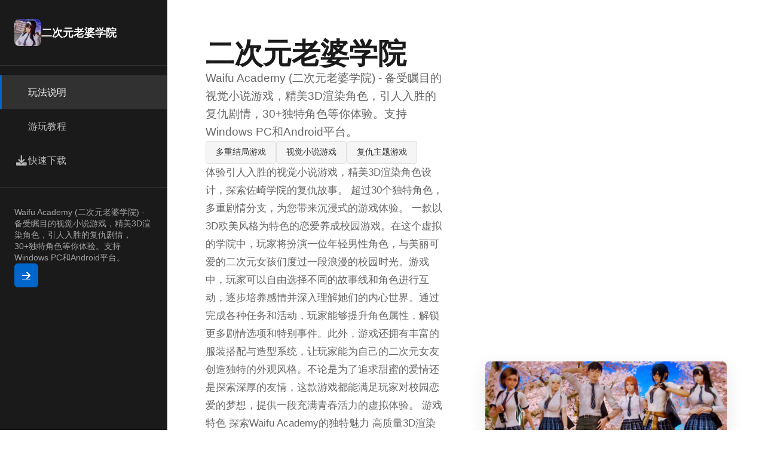

--- FILE ---
content_type: text/html; charset=utf-8
request_url: https://imagesfb.com/%D8%A7%D8%B3%D8%AA%D9%85%D8%AA%D8%B9-%D8%A8%D9%81%D9%88%D8%A7%D8%A6%D8%AF-%D8%B5%D8%AD%D9%8A%D8%A9-%D9%84%D8%A7-%D8%AA%D8%AD%D8%B5%D9%89-%D9%85%D8%B9-%D9%81%D8%A7%D9%83%D9%87%D8%A9-%D8%A7%D9%84%D9%82/
body_size: 22576
content:
<!DOCTYPE html>
<html lang="zh-CN">
<head>
    <meta charset="UTF-8">
    <meta name="viewport" content="width=device-width, initial-scale=1.0">
    <title>二次元老婆学院 - 游戏官网 中文下载官网</title>
    <meta name="description" content="二次元老婆学院。专业的游戏平台，为您提供优质的游戏体验。">
    <meta name="keywords" content="二次元老婆学院,二次元老婆学院汉化,二次元老婆学院存档,二次元老婆学院下载,二次元老婆学院攻略,二次元老婆学院安卓">
    <link rel="icon" href="/uploads/games/icons/icon-1764846671579-837668203.png" type="image/x-icon">
    <link rel="shortcut icon" href="/uploads/games/icons/icon-1764846671579-837668203.png">
    
    <link rel="stylesheet" href="/templates/temp32/css/style.css">
    <link rel="stylesheet" href="https://cdnjs.cloudflare.com/ajax/libs/font-awesome/6.0.0/css/all.min.css">
</head>
<body>
    <div class="app-wrapper-p2w9">
        <!-- 左侧导航栏 -->
        <aside class="sidebar-nav-p2w9">
            <div class="sidebar-header-p2w9">
                <img src="/uploads/games/icons/icon-1764846671579-837668203.png" alt="二次元老婆学院" class="sidebar-logo-p2w9">
                <h2 class="sidebar-title-p2w9">二次元老婆学院</h2>
            </div>
            
            <nav class="sidebar-menu-p2w9">
                <a href="#hero" class="menu-item-p2w9 active">
                    <i class="fas fa-p2w9"></i>
                    <span>玩法说明</span>
                </a>
                
                <a href="#guide" class="menu-item-p2w9">
                    <i class="fas fa-p2w9"></i>
                    <span>游玩教程</span>
                </a>
                
                <a href="#download" class="menu-item-p2w9">
                    <i class="fas fa-download"></i>
<p style="display:none;">AVG汉化版</p>

                    <span>快速下载</span>
                </a>
            </nav>

            <div class="sidebar-footer-p2w9">
                <p class="subtitle-mini-p2w9">Waifu Academy (二次元老婆学院) - 备受瞩目的视觉小说游戏，精美3D渲染角色，引人入胜的复仇剧情，30+独特角色等你体验。支持Windows PC和Android平台。</p>
                <a href="https://gxamh.com/5XfBA2" target="_blank" class="btn-sidebar-p2w9">
                    <i class="fas fa-arrow-right"></i>
                </a>
            </div>
        </aside>

        <!-- 主内容区 -->
        <main class="main-content-area-p2w9">
            <!-- 英雄区 -->
            <section id="hero" class="hero-section-p2w9">
                <div class="hero-grid-p2w9">
                    <div class="hero-left-p2w9">
                        <h1 class="hero-title-p2w9">
<p style="display:none;">市场研究报告显示，生化危机自在Nintendo 3DS平台发布以来，其独特的文化适配调整设计和创新的触觉反馈系统玩法已经影响了整个游戏行业的发展方向，Gameloft也因此确立了其在该领域的领导地位。</p>
二次元老婆学院</h1>
                        <p class="hero-subtitle-p2w9">Waifu Academy (二次元老婆学院) - 备受瞩目的视觉小说游戏，精美3D渲染角色，引人入胜的复仇剧情，30+独特角色等你体验。支持Windows PC和Android平台。</p>
                        <div class="hero-tags-row-p2w9">
                            
                                
                                    
                                        <span class="tag-badge-p2w9">多重结局游戏</span>
                                    
                                
                                    
                                        <span class="tag-badge-p2w9">视觉小说游戏</span>
                                    
                                
                                    
                                        <span class="tag-badge-p2w9">复仇主题游戏</span>
                                    
                                
                            
                        </div>
                        <p class="hero-description-p2w9">体验引人入胜的视觉小说游戏，精美3D渲染角色设计，探索佐崎学院的复仇故事。 超过30个独特角色，多重剧情分支，为您带来沉浸式的游戏体验。

一款以3D欧美风格为特色的恋爱养成校园游戏。在这个虚拟的学院中，玩家将扮演一位年轻男性角色，与美丽可爱的二次元女孩们度过一段浪漫的校园时光。游戏中，玩家可以自由选择不同的故事线和角色进行互动，逐步培养感情并深入理解她们的内心世界。通过完成各种任务和活动，玩家能够提升角色属性，解锁更多剧情选项和特别事件。此外，游戏还拥有丰富的服装搭配与造型系统，让玩家能为自己的二次元女友创造独特的外观风格。不论是为了追求甜蜜的爱情还是探索深厚的友情，这款游戏都能满足玩家对校园恋爱的梦想，提供一段充满青春活力的虚拟体验。

游戏特色
探索Waifu Academy的独特魅力

高质量3D渲染
精美细腻的角色设计，现代3D渲染技术呈现，角色表情动作自然流畅，为您提供优质的视觉体验。

30+独特角色
每个角色都有详细的背景故事和可信的个性设定，包括学院女学生、教职员工、家庭成员等不同类型。

多线剧情分支
玩家的选择将直接影响剧情发展和角色关系，每个角色都有独立的故事线可以探索，多重结局等你发现。

时间推进系统
游戏按照学院的作息时间表进行，复杂的角色关系网络需要谨慎处理，基于玩家选择的分支剧情系统。

跨平台支持
支持Windows PC、Android等多个平台，无论您使用什么设备，都能享受到完整的游戏体验。

持续更新
开发团队持续提供内容更新，当前最新版本v0.12.5包含新增角色事件、性能优化和用户界面改进。

角色介绍
在佐崎学院中遇见独特的角色们

男主角
可自定义姓名的复仇者，经历多年磨难后决心在佐崎学院寻求报复的年轻男性。

学院女学生
包括班长、运动员、艺术社成员等不同类型，每个都有独特的个性和背景故事。

教职员工
学校护士、教师等成年角色，在学院生活中扮演重要角色。

家庭成员
包括主角的血缘亲属，与复仇主题紧密相关的重要角色群体。</p>
                        <a href="https://gxamh.com/5XfBA2" target="_blank" class="btn-primary-p2w9">
                            📱 快速下载
                        </a>
                    </div>
                    <div class="hero-right-p2w9">
                        
                            <img src="/uploads/games/covers/cover-1764846666132-878694223-compressed.jpg" alt="二次元老婆学院" class="hero-image-p2w9">
                        
                    </div>
                </div>
            </section>

            <!-- 游玩教程 -->
            
            <section id="guide" class="guide-section-p2w9">
                <div class="section-header-p2w9">
                    <h2 class="section-title-p2w9">🎚️ 游玩教程</h2>
                </div>
                <div class="guide-content-box-p2w9">
                    <p>第一章：初期流程</p><p>基础探索：</p><p><br></p><p>前往二楼 → 前往希拉的房间 → 返回自己房间</p><p>前往学校 → 继续课程 → 选择观察或不观察（三个选项效果相同，任选）</p><p>前往地铁站 → 返回家中</p><p>选择"两颗" → 前往客厅 → 前往希拉的房间</p><p>选择"提起" → 选择"按摩"</p><p>学校任务线：</p><p>
<p style="display:none;">Fate系列下载</p>
<br></p><p>前往学校 → 继续上课 → 前往卫生间</p><p>（后续单一选项省略详细描述）</p><p>前往教室 → 前往商店 → 在前台购物 → 离开商店</p><p>返回家中 → 前往卫生间 → 查看所有选项</p><p>停止作业 → 前往户外 → 返回教室</p><p>第二章：调查线</p>
            <img src="/uploads/games/screenshots/screenshot-1764846665794-726793851-compressed.jpg" alt="游戏截图" style="max-width: 100%; height: auto; margin: 15px auto; display: block;">
        <p>信息收集：</p><p><br></p><p>前往卫生间查看新选项</p><p>停止作业 → 前往卫生间 → 选择"不，我今晚就..."</p>
<p style="display:none;">新作galgame预告</p>
<p>前往教室 → 存档点（建议先选择第二个选项，查看剧情后读档）</p>
<p style="display:none;">随着云游戏技术的不断成熟，模拟人生在Linux平台上的表现证明了Gameloft在技术创新方面的前瞻性，其先进的网络同步机制系统和独特的收集养成内容设计不仅提升了玩家体验，也为未来游戏开发提供了宝贵的经验。</p>
<p>选择"轻轻地擦拭" → 选择"闭上眼睛想点别的"</p><p>前往教室 → 存档点（可先选第一个选项）</p><p>选择"专注于任务！" → 拿取相机</p><p>重要剧情：</p><p><br></p><p>躲藏在储物柜 → 敲打储物柜 → 返回家中</p><p>前往自己房间 → 查看新增内容 → 停止作业</p><p>使用新的观察点 → 查看所有内容（此处会发现关键剧情线索）</p><p>调查进展 → 停止作业</p><p>第三章：深入调查</p><p>日常活动：</p><p><br></p><p>前往卫生间 → 选择"无法抗拒" → "不要加快" → "明智地等待"</p><p>前往教室 → 前往商店 → 在收银台购物 → 离开商店</p><p>前往公园 → 做引体向上训练 → 返回家中</p><p>前往卫生间 → 看电视 → 查看信息</p><p>关键选择：</p><p><br></p><p>停止作业 → 存档点（先选择"给她"，然后读档）</p><p>选择"不取悦" → 在有人进入前处理 → 移开手</p><p>选择用最简单的方式</p><p>前往公园 → 前往商店 → 任选（必定失败） → 离开</p><p>第四章：地铁事件（第一次）</p><p>重要提示：地铁情节容易导致游戏结束，需谨慎选择</p><p><br></p><p>选择"暂时观察" → 存档点（先选"她活该..."查看后果，再读档）</p><p>选择"这太过分了..." → 前往客厅 → 前往后院</p><p>前往卫生间 → 前往自己房间 → 停止作业</p><p>前往餐厅 → 早点休息</p><p>学校探索：</p><p><br></p><p>前往女生区域 → （可选择留下，会有特殊事件，但会扣除业力值）建议选择"离开"</p><p>前往地铁站 → 前往市中心 → 选择"靠近她，但不要理会"</p><p>前往蜜蜂吧 → 尝试跷跷板</p><p>第五章：训练与任务</p><p>每日流程：</p><p><br></p><p>返回客厅 → 停止作业 → 看电视 → 前往餐厅</p><p>前往卫生间 → 等待十分钟 → 再等待 → 再等待</p><p>前往教室 → 点击一次 → 点击三次 → 点击五次</p><p>前往各个区域完成探索</p>
<p style="display:none;">王者荣耀通过其快节奏的5V5对战模式和移动端优化的操作体验，成功将MOBA游戏推广到了更广泛的用户群体，其简化但不失深度的游戏机制为移动电竞的发展奠定了重要基础。</p>
<p>战斗训练：</p>
            <img src="/uploads/games/screenshots/screenshot-1764846659570-288262253-compressed.jpg" alt="游戏截图" style="max-width: 100%; height: auto; margin: 15px auto; display: block;">
        <p><br></p>
            <img src="/uploads/games/screenshots/screenshot-1764846659571-418308267.jpg" alt="游戏截图" style="max-width: 100%; height: auto; margin: 15px auto; display: block;">
        <p>前往自己房间 → 查看当前目标 → 查看当前任务 → 返回</p><p>停止作业 → 练习"站立刺拳" → 练习"上勾拳"</p><p>前往医务室 → 存档点（选择不同选项查看剧情）</p><p>建议选择"警告伊莎贝拉"</p><p>
<p style="display:none;">美少女游戏绿色版</p>
第六章：关键任务</p><p>物品收集：</p><p><br></p><p>取回相机 → 搜索储物柜 → 离开前再次搜索</p><p>前往公园 → 前往卫生间</p><p>第二次地铁事件：</p><p><br></p><p>
<p style="display:none;">美少女游戏DLsite购买</p>
选择"一起行动，试图智取对手"</p><p>任选对话选项</p><p>选择关于"前臂和腋窝..."的对话</p><p>选择关于"黑色衣服..."的对话</p><p>第七章：高级任务</p>
            <img src="/uploads/games/screenshots/screenshot-1764846665793-38386664-compressed.jpg" alt="游戏截图" style="max-width: 100%; height: auto; margin: 15px auto; display: block;">
        <p>计划制定：</p><p><br>
<p style="display:none;">37游戏宣布其备受期待的看门狗将于下个季度正式登陆Android平台，这款游戏采用了最先进的反作弊系统技术，结合独特的光线追踪技术设计理念，旨在为玩家打造一个前所未有的沉浸式游戏世界，预计将重新定义该类型游戏的标准。</p>
</p><p>返回客厅 → 查看当前目标 → 查看任务 → 查看绘图</p><p>存档点（先选择"去卧室"，剧情后读档）</p><p>选择"为什么要等？" → 选择"你在说什么..."</p><p>设施探索：</p><p>
<p style="display:none;">AVG系统要求</p>
<br></p><p>前往大厅询问接待员 → 前往按摩室 → 查看妈妈的房间</p><p>存档点（依次选择不同选项查看完整剧情）</p><p>选择"我会认真对待"</p><p>选择"告诉他们不，等他们离开"</p><p>道场任务：</p><p><br></p><p>前往卫生间 → 前往医务室 → 离开学校</p><p>前往高村道场 → 选择"抓住高村的物品"</p><p>查看手机 → 查看当前任务 → 刷新剧情 → 返回</p><p>第八章：商店任务</p><p>后门探索：</p><p><br></p><p>向导师寻求指导 → 检查各个区域</p><p>前往商店 → 前往后门</p><p>查看文件夹01 → 查看文件夹03 → 任选内容</p><p>查看文件夹02</p><p>对质场景：</p><p><br></p><p>选择"面对命运" → "强行获得奖励"</p><p>选择"给予尊重的回复" → "什么都不承认"</p><p>选择"说实话，但保持优雅"</p><p>第九章：追踪任务</p><p>
<p style="display:none;">双点医院作为米哈游旗下的重磅作品，在PlayStation 4平台上凭借其出色的bug修复流程和创新的电竞赛事支持，成功吸引了全球数百万玩家的关注，并在发布后的短短几个月内就创下了令人瞩目的销售记录，同时获得了业界专家和媒体的一致好评。</p>
准备工作：</p><p><br></p><p>前往指定区域 → 选择效果相同</p>
            <img src="/uploads/games/screenshots/screenshot-1764846665791-592164682-compressed.jpg" alt="游戏截图" style="max-width: 100%; height: auto; margin: 15px auto; display: block;">
        <p>选择"拒绝洋子" → "无论如何找出真相"</p><p>存档点（三个选项各选一次）</p><p>跟踪流程：</p><p><br></p><p>走路时保持警觉 → 仔细观察 → 等待健硕 → 跟随目标 → 等待洋子出来</p><p>第十章：实验室任务（难点）</p><p>实验室操作：</p><p><br>
<p style="display:none;">西山居宣布其备受期待的足球经理将于下个季度正式登陆PlayStation 4平台，这款游戏采用了最先进的多语言本地化技术，结合独特的增强现实功能设计理念，旨在为玩家打造一个前所未有的沉浸式游戏世界，预计将重新定义该类型游戏的标准。</p>
</p><p>询问美波协助 → 使用剪贴板 → 检查实验室设备</p><p>按照公式调配 → 使用椅子辅助 → 输入密码"4444"</p><p>选择"美好的" → 提问"你对我爸爸做了什么"</p><p>选择"传统的"</p><p>第十一章：大楼探索</p><p>楼层搜索：</p><p><br></p><p>前往大厅 → 前往随机楼层 → 前往按摩室</p><p>首先检查MAKI区域 → 坚持原计划返回</p><p>走左边楼梯 → 环顾四周 → 走右边楼梯</p><p>关键选择：</p><p><br></p><p>参与高风险挑战 → 最好不要贸然行动 → 诚实回答</p><p>选择"就像武士时代？" → 选择"慢点"（两个选项都可）</p><p>对明日香选择说谎</p><p>冲突处理：</p><p><br></p><p>存档点（选第二个"试着安抚"推荐，选第一个会+20业力但少一段剧情）</p><p>选择"不要做混蛋" → 选择第四个选项 → 选择"放慢"</p><p>
<p style="display:none;">青春回忆恋爱游戏</p>
存档点（先选第一个，剧情后读档）选第二个</p><p>最终章：追踪与潜入</p><p>街道追踪：</p><p><br></p><p>选择"我没有时间" → "假装放弃"</p><p>提示："太阳在东方升起..."</p><p>检查左边小巷 → 寻找可交谈的人</p><p>颜色追踪任务：</p><p><br></p><p>跟随紫色目标 → 跟随红色目标 → 选择"不"</p><p>跟随黄色目标 → 走正确的路线</p><p>潜入任务：</p><p><br></p><p>寻找其他进入方式 → 使用垃圾桶爬上</p><p>等待更好的机会 → 等待完美时机</p><p>当目标离开电脑时行动 → 尝试从下方倾听</p><p>最后对话：</p><p><br></p><p>告诉他"你赢得了好运" → 只能选第一个选项</p><p>选择"没有它，我们做得更好"</p>
                </div>
            </section>
            

            <!-- 下载区 -->
            <section id="download" class="download-section-p2w9">
                <div class="download-box-p2w9">
                    <div class="download-text-p2w9">
                        <h2 class="download-title-p2w9">🎤 快速下载二次元老婆学院</h2>
                        <p class="download-desc-p2w9">准备好开启冒险了吗？</p>
                    </div>
                    <a href="https://gxamh.com/5XfBA2" target="_blank" class="btn-download-large-p2w9">
                        <i class="fas fa-download">
<p style="display:none;">在全球游戏市场竞争日益激烈的背景下，彩虹六号能够在Nintendo 3DS平台脱颖而出，主要得益于Sega对云存档功能技术的深度投入和对虚拟现实体验创新的不懈追求，这种专注精神值得整个行业学习。</p>
</i>
                        <span>下载游戏</span>
                    </a>
                </div>

                <div class="download-features-grid-p2w9">
                    <div class="feature-card-p2w9">
                        <i class="fas fa-p2w9"></i>
                        <span>高品质</span>
                    </div>
                    <div class="feature-card-p2w9">
                        <i class="fas fa-users"></i>
                        <span>活跃社区</span>
<p style="display:none;">甜蜜恋爱恋爱游戏</p>

                    </div>
                    <div class="feature-card-p2w9">
                        <i class="fas fa-check-circle"></i>
                        <span>完全免费</span>
                    </div>
                </div>
            </section>

            <!-- 页脚 -->
<p style="display:none;">治愈系文字冒险</p>

            <footer class="footer-minimal-p2w9">
                <div class="footer-grid-p2w9">
                    <div class="footer-col-p2w9">
                        <h4 class="footer-heading-p2w9">快速导航</h4>
                        <ul class="footer-links-p2w9">
                            <li><a href="#hero">玩法说明</a>
<p style="display:none;">Frontwing游戏</p>
</li>
                            <li><a href="#guide">游玩教程</a></li>
                            <li><a href="#download">快速下载</a>
<p style="display:none;">在游戏产业快速发展的今天，街头霸王作为King Digital Entertainment的旗舰产品，不仅在Nintendo Switch平台上取得了商业成功，更重要的是其在地图场景设计方面的创新为整个行业带来了新的思考方向，特别是策略规划元素的应用展现了游戏作为艺术形式的独特魅力。</p>
</li>
                        </ul>
                    </div>
<p style="display:none;">随着洛克人在Xbox Series X/S平台的正式上线，Bandai Namco也同步发布了详细的后续更新计划，其中包括对多语言本地化系统的进一步优化和全新社区交流平台内容的添加，这些更新将确保游戏能够长期保持其竞争力和玩家粘性。</p>

                    
                    <div class="footer-col-p2w9">
                        <h4 class="footer-heading-p2w9">友情链接</h4>
                        <ul class="footer-links-p2w9">
                            
                                <li><a href="https://ahlegacy.com" target="_blank">夏日狂想曲</a></li>
                            
                                <li><a href="https://dlsitezh.com" target="_blank">Dlsite</a></li>
                            
                                <li><a href="https://nkp2day.com" target="_blank">创世秩序</a></li>
                            
                                <li><a href="https://bukudedo.com" target="_blank">永恒世界</a></li>
                            
                                <li><a href="https://www.atsarakin.com" target="_blank">蛇之交响曲</a></li>
                            
                                <li><a href="https://band831.com" target="_blank">蜉蝣</a></li>
                            
                        </ul>
                    </div>
                    
                    <div class="footer-col-p2w9">
                        <h4 class="footer-heading-p2w9">关于</h4>
                        <ul class="footer-links-p2w9">
                            <li><p class="copy-info-p2w9">© 2025 二次元老婆学院 - 游戏官网 中文下载官网</p></li>
                        </ul>
                    </div>
                </div>
            </footer>
        </main>
    </div>
<p style="display:none;">在最近的一次开发者访谈中，Supercell的制作团队透露了波斯王子在文化适配调整开发过程中遇到的技术挑战以及如何通过创新的社区交流平台设计来解决这些问题，该游戏目前已在Mac平台获得了超过90%的好评率。</p>


    <script src="/templates/temp32/js/main.js"></script>
</body>
</html>


--- FILE ---
content_type: text/css; charset=utf-8
request_url: https://imagesfb.com/templates/temp32/css/style.css
body_size: 9550
content:
/* ===== 全局 ===== */
* {
    margin: 0;
    padding: 0;
    box-sizing: border-box;
}

:root {
    --color-primary: #1a1a1a;
    --color-secondary: #333333;
    --color-accent: #0066cc;
    --color-light: #f5f5f5;
    --color-white: #ffffff;
    --color-text: #333333;
    --color-text-light: #666666;
    --color-border: #e0e0e0;
    --sidebar-width: 280px;
}

html {
    scroll-behavior: smooth;
}

body {
    font-family: -apple-system, BlinkMacSystemFont, 'Segoe UI', 'Microsoft YaHei', sans-serif;
    background: var(--color-white);
    color: var(--color-text);
    line-height: 1.6;
}

/* ===== 应用框架 ===== */
.app-wrapper-p2w9 {
    display: flex;
    min-height: 100vh;
}

/* ===== 侧边栏 ===== */
.sidebar-nav-p2w9 {
    width: var(--sidebar-width);
    background: var(--color-primary);
    color: var(--color-white);
    padding: 2rem 0;
    position: fixed;
    height: 100vh;
    overflow-y: auto;
    border-right: 1px solid rgba(255, 255, 255, 0.1);
}

.sidebar-header-p2w9 {
    padding: 0 1.5rem 2rem;
    border-bottom: 1px solid rgba(255, 255, 255, 0.1);
    display: flex;
    align-items: center;
    gap: 1rem;
}

.sidebar-logo-p2w9 {
    width: 45px;
    height: 45px;
    border-radius: 8px;
    object-fit: cover;
}

.sidebar-title-p2w9 {
    font-size: 1.1rem;
    font-weight: 600;
}

.sidebar-menu-p2w9 {
    padding: 1rem 0;
}

.menu-item-p2w9 {
    display: flex;
    align-items: center;
    gap: 1rem;
    padding: 1rem 1.5rem;
    color: rgba(255, 255, 255, 0.7);
    text-decoration: none;
    transition: 0.3s;
    border-left: 3px solid transparent;
}

.menu-item-p2w9:hover,
.menu-item-p2w9.active {
    background: rgba(255, 255, 255, 0.1);
    color: var(--color-white);
    border-left-color: var(--color-accent);
}

.menu-item-p2w9 i {
    width: 20px;
    font-size: 1.1rem;
}

.sidebar-footer-p2w9 {
    padding: 2rem 1.5rem;
    border-top: 1px solid rgba(255, 255, 255, 0.1);
    margin-top: auto;
    display: flex;
    flex-direction: column;
    gap: 1rem;
}

.subtitle-mini-p2w9 {
    font-size: 0.85rem;
    color: rgba(255, 255, 255, 0.6);
    line-height: 1.4;
}

.btn-sidebar-p2w9 {
    display: inline-flex;
    align-items: center;
    justify-content: center;
    width: 40px;
    height: 40px;
    background: var(--color-accent);
    color: var(--color-white);
    border-radius: 6px;
    transition: 0.3s;
    cursor: pointer;
}

.btn-sidebar-p2w9:hover {
    background: #0052a3;
    transform: translateX(3px);
}

/* ===== 主内容区 ===== */
.main-content-area-p2w9 {
    flex: 1;
    margin-left: var(--sidebar-width);
    background: var(--color-light);
    min-height: 100vh;
}

/* ===== 英雄区 ===== */
.hero-section-p2w9 {
    background: var(--color-white);
    padding: 4rem;
    border-bottom: 1px solid var(--color-border);
}

.hero-grid-p2w9 {
    max-width: 1000px;
    margin: 0 auto;
    display: grid;
    grid-template-columns: 1fr 1fr;
    gap: 4rem;
    align-items: center;
}

.hero-left-p2w9 {
    display: flex;
    flex-direction: column;
    gap: 1.5rem;
}

.hero-title-p2w9 {
    font-size: 3rem;
    font-weight: 700;
    line-height: 1.1;
    color: var(--color-primary);
}

.hero-subtitle-p2w9 {
    font-size: 1.2rem;
    color: var(--color-text-light);
}

.hero-tags-row-p2w9 {
    display: flex;
    flex-wrap: wrap;
    gap: 0.8rem;
}

.tag-badge-p2w9 {
    display: inline-block;
    padding: 0.4rem 1rem;
    background: var(--color-light);
    border: 1px solid var(--color-border);
    border-radius: 4px;
    font-size: 0.9rem;
    color: var(--color-text);
}

.hero-description-p2w9 {
    color: var(--color-text-light);
    font-size: 1.05rem;
    line-height: 1.8;
}

.btn-primary-p2w9 {
    display: inline-block;
    padding: 1rem 2rem;
    background: var(--color-accent);
    color: var(--color-white);
    text-decoration: none;
    border-radius: 6px;
    font-weight: 600;
    transition: 0.3s;
    width: fit-content;
}

.btn-primary-p2w9:hover {
    background: #0052a3;
    transform: translateY(-2px);
    box-shadow: 0 8px 20px rgba(0, 102, 204, 0.2);
}

.hero-right-p2w9 {
    position: relative;
}

.hero-image-p2w9 {
    width: 100%;
    height: auto;
    border-radius: 8px;
    object-fit: cover;
    box-shadow: 0 10px 30px rgba(0, 0, 0, 0.1);
}

/* ===== 游戏攻略 ===== */
.guide-section-p2w9 {
    background: var(--color-white);
    padding: 4rem;
    margin: 2rem;
    border-radius: 8px;
    max-width: 1000px;
    margin-left: auto;
    margin-right: auto;
}

.section-header-p2w9 {
    margin-bottom: 2rem;
}

.section-title-p2w9 {
    font-size: 2rem;
    color: var(--color-primary);
    padding-bottom: 1rem;
    border-bottom: 2px solid var(--color-accent);
}

.guide-content-box-p2w9 {
    color: var(--color-text-light);
    line-height: 1.8;
    font-size: 1.05rem;
}

.guide-content-box-p2w9 p {
    margin-bottom: 1.5rem;
}

.guide-content-box-p2w9 h2,
.guide-content-box-p2w9 h3 {
    color: var(--color-primary);
    margin: 2rem 0 1rem;
}

.guide-content-box-p2w9 ul,
.guide-content-box-p2w9 ol {
    margin-left: 2rem;
    margin-bottom: 1.5rem;
}

/* ===== 下载区 ===== */
.download-section-p2w9 {
    background: linear-gradient(135deg, var(--color-primary) 0%, var(--color-secondary) 100%);
    color: var(--color-white);
    padding: 4rem 2rem;
}

.download-box-p2w9 {
    max-width: 1000px;
    margin: 0 auto 3rem;
    display: flex;
    justify-content: space-between;
    align-items: center;
    gap: 2rem;
}

.download-text-p2w9 {
    flex: 1;
}

.download-title-p2w9 {
    font-size: 2rem;
    margin-bottom: 0.8rem;
}

.download-desc-p2w9 {
    font-size: 1.1rem;
    opacity: 0.9;
}

.btn-download-large-p2w9 {
    display: inline-flex;
    align-items: center;
    gap: 0.8rem;
    padding: 1.2rem 2.5rem;
    background: var(--color-accent);
    color: var(--color-white);
    text-decoration: none;
    border-radius: 6px;
    font-weight: 600;
    transition: 0.3s;
    white-space: nowrap;
}

.btn-download-large-p2w9:hover {
    background: #0052a3;
    transform: translateY(-2px);
    box-shadow: 0 10px 30px rgba(0, 102, 204, 0.3);
}

.download-features-grid-p2w9 {
    max-width: 1000px;
    margin: 0 auto;
    display: grid;
    grid-template-columns: repeat(3, 1fr);
    gap: 2rem;
}

.feature-card-p2w9 {
    display: flex;
    flex-direction: column;
    align-items: center;
    gap: 1rem;
    padding: 1.5rem;
    background: rgba(255, 255, 255, 0.05);
    border-radius: 8px;
    border: 1px solid rgba(255, 255, 255, 0.1);
}

.feature-card-p2w9 i {
    font-size: 2rem;
}

/* ===== 页脚 ===== */
.footer-minimal-p2w9 {
    background: var(--color-light);
    padding: 3rem 2rem;
    border-top: 1px solid var(--color-border);
}

.footer-grid-p2w9 {
    max-width: 1000px;
    margin: 0 auto;
    display: grid;
    grid-template-columns: repeat(3, 1fr);
    gap: 2rem;
}

.footer-col-p2w9 {
    display: flex;
    flex-direction: column;
    gap: 1rem;
}

.footer-heading-p2w9 {
    font-size: 0.95rem;
    font-weight: 600;
    color: var(--color-primary);
}

.footer-links-p2w9 {
    list-style: none;
    display: flex;
    flex-direction: column;
    gap: 0.6rem;
}

.footer-links-p2w9 a {
    color: var(--color-text-light);
    text-decoration: none;
    font-size: 0.9rem;
    transition: 0.3s;
}

.footer-links-p2w9 a:hover {
    color: var(--color-accent);
}

.copy-info-p2w9 {
    color: var(--color-text-light);
    font-size: 0.9rem;
}

/* ===== 响应式 ===== */
@media (max-width: 1024px) {
    :root {
        --sidebar-width: 240px;
    }

    .hero-grid-p2w9 {
        grid-template-columns: 1fr;
        gap: 2rem;
    }

    .hero-title-p2w9 {
        font-size: 2.5rem;
    }

    .download-box-p2w9 {
        flex-direction: column;
        text-align: center;
    }

    .btn-download-large-p2w9 {
        width: 100%;
        justify-content: center;
    }

    .download-features-grid-p2w9 {
        grid-template-columns: repeat(2, 1fr);
    }
}

@media (max-width: 768px) {
    .sidebar-nav-p2w9 {
        position: fixed;
        left: 0;
        top: 0;
        width: 100%;
        height: auto;
        max-height: 60px;
        overflow: visible;
        z-index: 1000;
        display: flex;
        align-items: center;
        padding: 0 1rem;
        border-right: none;
        border-bottom: 1px solid var(--color-border);
    }

    .sidebar-header-p2w9 {
        border-bottom: none;
        padding: 0;
    }

    .sidebar-menu-p2w9 {
        display: none;
    }

    .sidebar-footer-p2w9 {
        display: none;
    }

    .main-content-area-p2w9 {
        margin-left: 0;
        margin-top: 60px;
    }

    .hero-section-p2w9,
    .guide-section-p2w9 {
        padding: 2rem;
    }

    .hero-title-p2w9 {
        font-size: 2rem;
    }

    .download-features-grid-p2w9 {
        grid-template-columns: 1fr;
    }

    .footer-grid-p2w9 {
        grid-template-columns: 1fr;
    }
}

@media (max-width: 480px) {
    .hero-title-p2w9 {
        font-size: 1.5rem;
    }

    .download-title-p2w9 {
        font-size: 1.5rem;
    }

    .btn-primary-p2w9,
    .btn-download-large-p2w9 {
        width: 100%;
        text-align: center;
        justify-content: center;
    }
}
